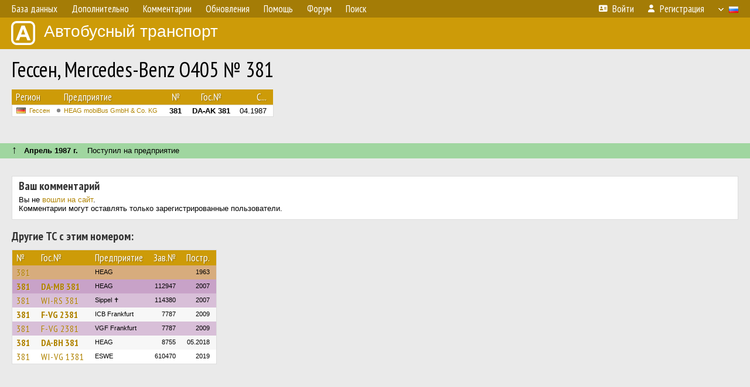

--- FILE ---
content_type: text/html; charset=utf-8
request_url: https://www.google.com/recaptcha/api2/aframe
body_size: 267
content:
<!DOCTYPE HTML><html><head><meta http-equiv="content-type" content="text/html; charset=UTF-8"></head><body><script nonce="c-GFY6lGa8JQSivzFhbr_A">/** Anti-fraud and anti-abuse applications only. See google.com/recaptcha */ try{var clients={'sodar':'https://pagead2.googlesyndication.com/pagead/sodar?'};window.addEventListener("message",function(a){try{if(a.source===window.parent){var b=JSON.parse(a.data);var c=clients[b['id']];if(c){var d=document.createElement('img');d.src=c+b['params']+'&rc='+(localStorage.getItem("rc::a")?sessionStorage.getItem("rc::b"):"");window.document.body.appendChild(d);sessionStorage.setItem("rc::e",parseInt(sessionStorage.getItem("rc::e")||0)+1);localStorage.setItem("rc::h",'1769061527054');}}}catch(b){}});window.parent.postMessage("_grecaptcha_ready", "*");}catch(b){}</script></body></html>